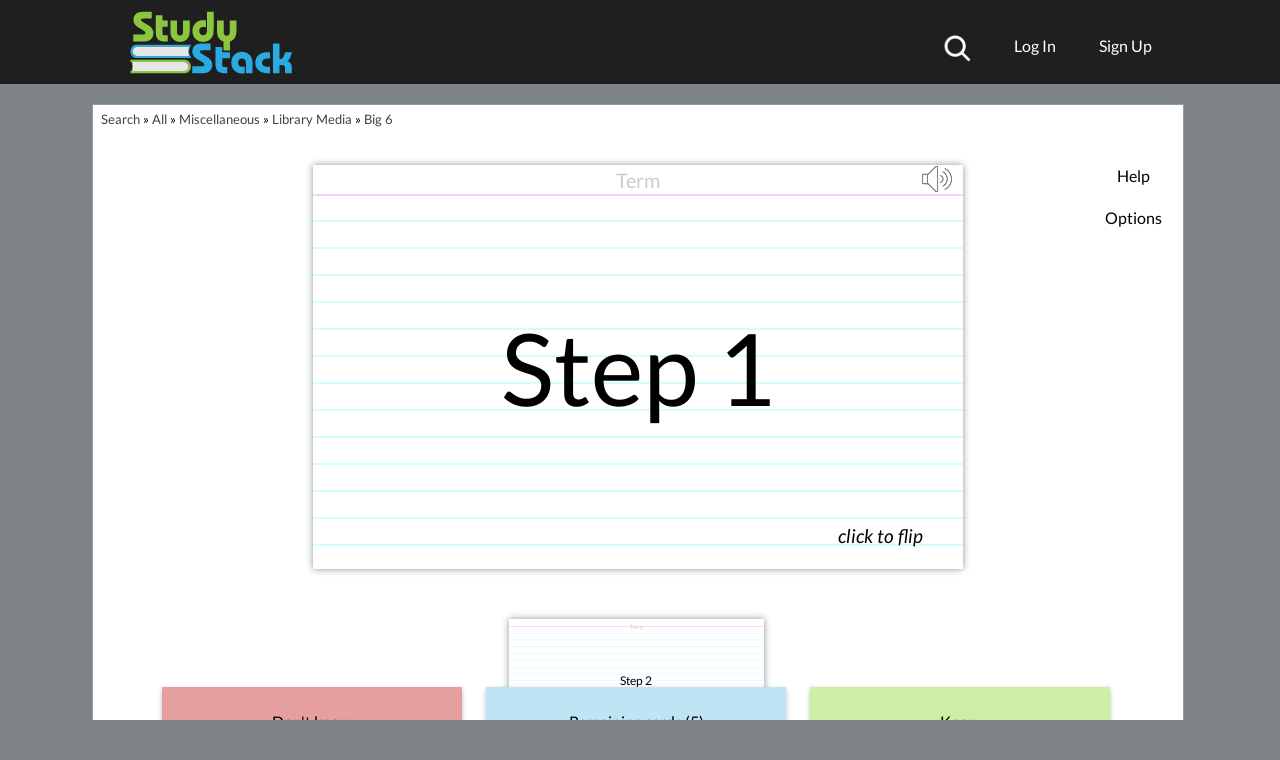

--- FILE ---
content_type: application/javascript; charset=utf-8
request_url: https://fundingchoicesmessages.google.com/f/AGSKWxVnFKz4OxuVCxiom_d7iYUAgHDvizQoTNrMVEdMKfY77ag2O6M9Sqgy8gcL2kgOnp5RRRYUw-TZJ5aX1bwpJPwrqnt0AnMKZBOAv-fYxgycxR1nQ9HYKtFiqg-HvTK5eklQgiasBJMyh73bDTyuqRCBXyXxVbbsBYSTZNMC04eBv_58Z1gIP2yYz8xC/_/home_adv./popup3.js/fifligatus./adzone1./adgear2-
body_size: -1289
content:
window['a61fb12e-10fd-4101-9b8c-aeec51902e0e'] = true;

--- FILE ---
content_type: text/plain;charset=UTF-8
request_url: https://c.pub.network/v2/c
body_size: -113
content:
24801ada-359a-4b8c-80be-c560babc87e1

--- FILE ---
content_type: text/plain;charset=UTF-8
request_url: https://c.pub.network/v2/c
body_size: -264
content:
840ed90f-2b63-44d2-9d5d-f1346c163262